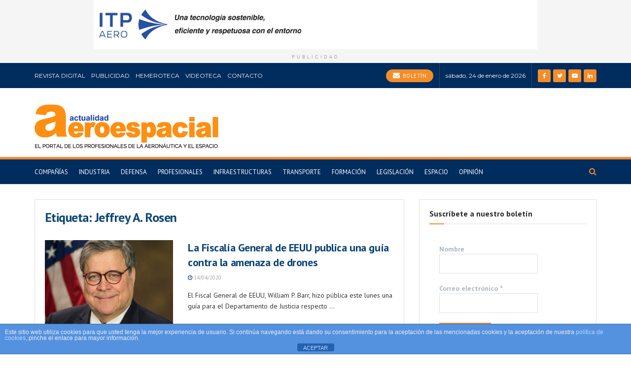

--- FILE ---
content_type: text/html; charset=utf-8
request_url: https://www.google.com/recaptcha/api2/anchor?ar=1&k=6LfKWvYlAAAAAPfdNJYEVC5668QgvYz9OF8qxbAH&co=aHR0cHM6Ly9hY3R1YWxpZGFkYWVyb2VzcGFjaWFsLmNvbTo0NDM.&hl=en&v=PoyoqOPhxBO7pBk68S4YbpHZ&size=invisible&anchor-ms=20000&execute-ms=30000&cb=90e5auz3jre6
body_size: 48619
content:
<!DOCTYPE HTML><html dir="ltr" lang="en"><head><meta http-equiv="Content-Type" content="text/html; charset=UTF-8">
<meta http-equiv="X-UA-Compatible" content="IE=edge">
<title>reCAPTCHA</title>
<style type="text/css">
/* cyrillic-ext */
@font-face {
  font-family: 'Roboto';
  font-style: normal;
  font-weight: 400;
  font-stretch: 100%;
  src: url(//fonts.gstatic.com/s/roboto/v48/KFO7CnqEu92Fr1ME7kSn66aGLdTylUAMa3GUBHMdazTgWw.woff2) format('woff2');
  unicode-range: U+0460-052F, U+1C80-1C8A, U+20B4, U+2DE0-2DFF, U+A640-A69F, U+FE2E-FE2F;
}
/* cyrillic */
@font-face {
  font-family: 'Roboto';
  font-style: normal;
  font-weight: 400;
  font-stretch: 100%;
  src: url(//fonts.gstatic.com/s/roboto/v48/KFO7CnqEu92Fr1ME7kSn66aGLdTylUAMa3iUBHMdazTgWw.woff2) format('woff2');
  unicode-range: U+0301, U+0400-045F, U+0490-0491, U+04B0-04B1, U+2116;
}
/* greek-ext */
@font-face {
  font-family: 'Roboto';
  font-style: normal;
  font-weight: 400;
  font-stretch: 100%;
  src: url(//fonts.gstatic.com/s/roboto/v48/KFO7CnqEu92Fr1ME7kSn66aGLdTylUAMa3CUBHMdazTgWw.woff2) format('woff2');
  unicode-range: U+1F00-1FFF;
}
/* greek */
@font-face {
  font-family: 'Roboto';
  font-style: normal;
  font-weight: 400;
  font-stretch: 100%;
  src: url(//fonts.gstatic.com/s/roboto/v48/KFO7CnqEu92Fr1ME7kSn66aGLdTylUAMa3-UBHMdazTgWw.woff2) format('woff2');
  unicode-range: U+0370-0377, U+037A-037F, U+0384-038A, U+038C, U+038E-03A1, U+03A3-03FF;
}
/* math */
@font-face {
  font-family: 'Roboto';
  font-style: normal;
  font-weight: 400;
  font-stretch: 100%;
  src: url(//fonts.gstatic.com/s/roboto/v48/KFO7CnqEu92Fr1ME7kSn66aGLdTylUAMawCUBHMdazTgWw.woff2) format('woff2');
  unicode-range: U+0302-0303, U+0305, U+0307-0308, U+0310, U+0312, U+0315, U+031A, U+0326-0327, U+032C, U+032F-0330, U+0332-0333, U+0338, U+033A, U+0346, U+034D, U+0391-03A1, U+03A3-03A9, U+03B1-03C9, U+03D1, U+03D5-03D6, U+03F0-03F1, U+03F4-03F5, U+2016-2017, U+2034-2038, U+203C, U+2040, U+2043, U+2047, U+2050, U+2057, U+205F, U+2070-2071, U+2074-208E, U+2090-209C, U+20D0-20DC, U+20E1, U+20E5-20EF, U+2100-2112, U+2114-2115, U+2117-2121, U+2123-214F, U+2190, U+2192, U+2194-21AE, U+21B0-21E5, U+21F1-21F2, U+21F4-2211, U+2213-2214, U+2216-22FF, U+2308-230B, U+2310, U+2319, U+231C-2321, U+2336-237A, U+237C, U+2395, U+239B-23B7, U+23D0, U+23DC-23E1, U+2474-2475, U+25AF, U+25B3, U+25B7, U+25BD, U+25C1, U+25CA, U+25CC, U+25FB, U+266D-266F, U+27C0-27FF, U+2900-2AFF, U+2B0E-2B11, U+2B30-2B4C, U+2BFE, U+3030, U+FF5B, U+FF5D, U+1D400-1D7FF, U+1EE00-1EEFF;
}
/* symbols */
@font-face {
  font-family: 'Roboto';
  font-style: normal;
  font-weight: 400;
  font-stretch: 100%;
  src: url(//fonts.gstatic.com/s/roboto/v48/KFO7CnqEu92Fr1ME7kSn66aGLdTylUAMaxKUBHMdazTgWw.woff2) format('woff2');
  unicode-range: U+0001-000C, U+000E-001F, U+007F-009F, U+20DD-20E0, U+20E2-20E4, U+2150-218F, U+2190, U+2192, U+2194-2199, U+21AF, U+21E6-21F0, U+21F3, U+2218-2219, U+2299, U+22C4-22C6, U+2300-243F, U+2440-244A, U+2460-24FF, U+25A0-27BF, U+2800-28FF, U+2921-2922, U+2981, U+29BF, U+29EB, U+2B00-2BFF, U+4DC0-4DFF, U+FFF9-FFFB, U+10140-1018E, U+10190-1019C, U+101A0, U+101D0-101FD, U+102E0-102FB, U+10E60-10E7E, U+1D2C0-1D2D3, U+1D2E0-1D37F, U+1F000-1F0FF, U+1F100-1F1AD, U+1F1E6-1F1FF, U+1F30D-1F30F, U+1F315, U+1F31C, U+1F31E, U+1F320-1F32C, U+1F336, U+1F378, U+1F37D, U+1F382, U+1F393-1F39F, U+1F3A7-1F3A8, U+1F3AC-1F3AF, U+1F3C2, U+1F3C4-1F3C6, U+1F3CA-1F3CE, U+1F3D4-1F3E0, U+1F3ED, U+1F3F1-1F3F3, U+1F3F5-1F3F7, U+1F408, U+1F415, U+1F41F, U+1F426, U+1F43F, U+1F441-1F442, U+1F444, U+1F446-1F449, U+1F44C-1F44E, U+1F453, U+1F46A, U+1F47D, U+1F4A3, U+1F4B0, U+1F4B3, U+1F4B9, U+1F4BB, U+1F4BF, U+1F4C8-1F4CB, U+1F4D6, U+1F4DA, U+1F4DF, U+1F4E3-1F4E6, U+1F4EA-1F4ED, U+1F4F7, U+1F4F9-1F4FB, U+1F4FD-1F4FE, U+1F503, U+1F507-1F50B, U+1F50D, U+1F512-1F513, U+1F53E-1F54A, U+1F54F-1F5FA, U+1F610, U+1F650-1F67F, U+1F687, U+1F68D, U+1F691, U+1F694, U+1F698, U+1F6AD, U+1F6B2, U+1F6B9-1F6BA, U+1F6BC, U+1F6C6-1F6CF, U+1F6D3-1F6D7, U+1F6E0-1F6EA, U+1F6F0-1F6F3, U+1F6F7-1F6FC, U+1F700-1F7FF, U+1F800-1F80B, U+1F810-1F847, U+1F850-1F859, U+1F860-1F887, U+1F890-1F8AD, U+1F8B0-1F8BB, U+1F8C0-1F8C1, U+1F900-1F90B, U+1F93B, U+1F946, U+1F984, U+1F996, U+1F9E9, U+1FA00-1FA6F, U+1FA70-1FA7C, U+1FA80-1FA89, U+1FA8F-1FAC6, U+1FACE-1FADC, U+1FADF-1FAE9, U+1FAF0-1FAF8, U+1FB00-1FBFF;
}
/* vietnamese */
@font-face {
  font-family: 'Roboto';
  font-style: normal;
  font-weight: 400;
  font-stretch: 100%;
  src: url(//fonts.gstatic.com/s/roboto/v48/KFO7CnqEu92Fr1ME7kSn66aGLdTylUAMa3OUBHMdazTgWw.woff2) format('woff2');
  unicode-range: U+0102-0103, U+0110-0111, U+0128-0129, U+0168-0169, U+01A0-01A1, U+01AF-01B0, U+0300-0301, U+0303-0304, U+0308-0309, U+0323, U+0329, U+1EA0-1EF9, U+20AB;
}
/* latin-ext */
@font-face {
  font-family: 'Roboto';
  font-style: normal;
  font-weight: 400;
  font-stretch: 100%;
  src: url(//fonts.gstatic.com/s/roboto/v48/KFO7CnqEu92Fr1ME7kSn66aGLdTylUAMa3KUBHMdazTgWw.woff2) format('woff2');
  unicode-range: U+0100-02BA, U+02BD-02C5, U+02C7-02CC, U+02CE-02D7, U+02DD-02FF, U+0304, U+0308, U+0329, U+1D00-1DBF, U+1E00-1E9F, U+1EF2-1EFF, U+2020, U+20A0-20AB, U+20AD-20C0, U+2113, U+2C60-2C7F, U+A720-A7FF;
}
/* latin */
@font-face {
  font-family: 'Roboto';
  font-style: normal;
  font-weight: 400;
  font-stretch: 100%;
  src: url(//fonts.gstatic.com/s/roboto/v48/KFO7CnqEu92Fr1ME7kSn66aGLdTylUAMa3yUBHMdazQ.woff2) format('woff2');
  unicode-range: U+0000-00FF, U+0131, U+0152-0153, U+02BB-02BC, U+02C6, U+02DA, U+02DC, U+0304, U+0308, U+0329, U+2000-206F, U+20AC, U+2122, U+2191, U+2193, U+2212, U+2215, U+FEFF, U+FFFD;
}
/* cyrillic-ext */
@font-face {
  font-family: 'Roboto';
  font-style: normal;
  font-weight: 500;
  font-stretch: 100%;
  src: url(//fonts.gstatic.com/s/roboto/v48/KFO7CnqEu92Fr1ME7kSn66aGLdTylUAMa3GUBHMdazTgWw.woff2) format('woff2');
  unicode-range: U+0460-052F, U+1C80-1C8A, U+20B4, U+2DE0-2DFF, U+A640-A69F, U+FE2E-FE2F;
}
/* cyrillic */
@font-face {
  font-family: 'Roboto';
  font-style: normal;
  font-weight: 500;
  font-stretch: 100%;
  src: url(//fonts.gstatic.com/s/roboto/v48/KFO7CnqEu92Fr1ME7kSn66aGLdTylUAMa3iUBHMdazTgWw.woff2) format('woff2');
  unicode-range: U+0301, U+0400-045F, U+0490-0491, U+04B0-04B1, U+2116;
}
/* greek-ext */
@font-face {
  font-family: 'Roboto';
  font-style: normal;
  font-weight: 500;
  font-stretch: 100%;
  src: url(//fonts.gstatic.com/s/roboto/v48/KFO7CnqEu92Fr1ME7kSn66aGLdTylUAMa3CUBHMdazTgWw.woff2) format('woff2');
  unicode-range: U+1F00-1FFF;
}
/* greek */
@font-face {
  font-family: 'Roboto';
  font-style: normal;
  font-weight: 500;
  font-stretch: 100%;
  src: url(//fonts.gstatic.com/s/roboto/v48/KFO7CnqEu92Fr1ME7kSn66aGLdTylUAMa3-UBHMdazTgWw.woff2) format('woff2');
  unicode-range: U+0370-0377, U+037A-037F, U+0384-038A, U+038C, U+038E-03A1, U+03A3-03FF;
}
/* math */
@font-face {
  font-family: 'Roboto';
  font-style: normal;
  font-weight: 500;
  font-stretch: 100%;
  src: url(//fonts.gstatic.com/s/roboto/v48/KFO7CnqEu92Fr1ME7kSn66aGLdTylUAMawCUBHMdazTgWw.woff2) format('woff2');
  unicode-range: U+0302-0303, U+0305, U+0307-0308, U+0310, U+0312, U+0315, U+031A, U+0326-0327, U+032C, U+032F-0330, U+0332-0333, U+0338, U+033A, U+0346, U+034D, U+0391-03A1, U+03A3-03A9, U+03B1-03C9, U+03D1, U+03D5-03D6, U+03F0-03F1, U+03F4-03F5, U+2016-2017, U+2034-2038, U+203C, U+2040, U+2043, U+2047, U+2050, U+2057, U+205F, U+2070-2071, U+2074-208E, U+2090-209C, U+20D0-20DC, U+20E1, U+20E5-20EF, U+2100-2112, U+2114-2115, U+2117-2121, U+2123-214F, U+2190, U+2192, U+2194-21AE, U+21B0-21E5, U+21F1-21F2, U+21F4-2211, U+2213-2214, U+2216-22FF, U+2308-230B, U+2310, U+2319, U+231C-2321, U+2336-237A, U+237C, U+2395, U+239B-23B7, U+23D0, U+23DC-23E1, U+2474-2475, U+25AF, U+25B3, U+25B7, U+25BD, U+25C1, U+25CA, U+25CC, U+25FB, U+266D-266F, U+27C0-27FF, U+2900-2AFF, U+2B0E-2B11, U+2B30-2B4C, U+2BFE, U+3030, U+FF5B, U+FF5D, U+1D400-1D7FF, U+1EE00-1EEFF;
}
/* symbols */
@font-face {
  font-family: 'Roboto';
  font-style: normal;
  font-weight: 500;
  font-stretch: 100%;
  src: url(//fonts.gstatic.com/s/roboto/v48/KFO7CnqEu92Fr1ME7kSn66aGLdTylUAMaxKUBHMdazTgWw.woff2) format('woff2');
  unicode-range: U+0001-000C, U+000E-001F, U+007F-009F, U+20DD-20E0, U+20E2-20E4, U+2150-218F, U+2190, U+2192, U+2194-2199, U+21AF, U+21E6-21F0, U+21F3, U+2218-2219, U+2299, U+22C4-22C6, U+2300-243F, U+2440-244A, U+2460-24FF, U+25A0-27BF, U+2800-28FF, U+2921-2922, U+2981, U+29BF, U+29EB, U+2B00-2BFF, U+4DC0-4DFF, U+FFF9-FFFB, U+10140-1018E, U+10190-1019C, U+101A0, U+101D0-101FD, U+102E0-102FB, U+10E60-10E7E, U+1D2C0-1D2D3, U+1D2E0-1D37F, U+1F000-1F0FF, U+1F100-1F1AD, U+1F1E6-1F1FF, U+1F30D-1F30F, U+1F315, U+1F31C, U+1F31E, U+1F320-1F32C, U+1F336, U+1F378, U+1F37D, U+1F382, U+1F393-1F39F, U+1F3A7-1F3A8, U+1F3AC-1F3AF, U+1F3C2, U+1F3C4-1F3C6, U+1F3CA-1F3CE, U+1F3D4-1F3E0, U+1F3ED, U+1F3F1-1F3F3, U+1F3F5-1F3F7, U+1F408, U+1F415, U+1F41F, U+1F426, U+1F43F, U+1F441-1F442, U+1F444, U+1F446-1F449, U+1F44C-1F44E, U+1F453, U+1F46A, U+1F47D, U+1F4A3, U+1F4B0, U+1F4B3, U+1F4B9, U+1F4BB, U+1F4BF, U+1F4C8-1F4CB, U+1F4D6, U+1F4DA, U+1F4DF, U+1F4E3-1F4E6, U+1F4EA-1F4ED, U+1F4F7, U+1F4F9-1F4FB, U+1F4FD-1F4FE, U+1F503, U+1F507-1F50B, U+1F50D, U+1F512-1F513, U+1F53E-1F54A, U+1F54F-1F5FA, U+1F610, U+1F650-1F67F, U+1F687, U+1F68D, U+1F691, U+1F694, U+1F698, U+1F6AD, U+1F6B2, U+1F6B9-1F6BA, U+1F6BC, U+1F6C6-1F6CF, U+1F6D3-1F6D7, U+1F6E0-1F6EA, U+1F6F0-1F6F3, U+1F6F7-1F6FC, U+1F700-1F7FF, U+1F800-1F80B, U+1F810-1F847, U+1F850-1F859, U+1F860-1F887, U+1F890-1F8AD, U+1F8B0-1F8BB, U+1F8C0-1F8C1, U+1F900-1F90B, U+1F93B, U+1F946, U+1F984, U+1F996, U+1F9E9, U+1FA00-1FA6F, U+1FA70-1FA7C, U+1FA80-1FA89, U+1FA8F-1FAC6, U+1FACE-1FADC, U+1FADF-1FAE9, U+1FAF0-1FAF8, U+1FB00-1FBFF;
}
/* vietnamese */
@font-face {
  font-family: 'Roboto';
  font-style: normal;
  font-weight: 500;
  font-stretch: 100%;
  src: url(//fonts.gstatic.com/s/roboto/v48/KFO7CnqEu92Fr1ME7kSn66aGLdTylUAMa3OUBHMdazTgWw.woff2) format('woff2');
  unicode-range: U+0102-0103, U+0110-0111, U+0128-0129, U+0168-0169, U+01A0-01A1, U+01AF-01B0, U+0300-0301, U+0303-0304, U+0308-0309, U+0323, U+0329, U+1EA0-1EF9, U+20AB;
}
/* latin-ext */
@font-face {
  font-family: 'Roboto';
  font-style: normal;
  font-weight: 500;
  font-stretch: 100%;
  src: url(//fonts.gstatic.com/s/roboto/v48/KFO7CnqEu92Fr1ME7kSn66aGLdTylUAMa3KUBHMdazTgWw.woff2) format('woff2');
  unicode-range: U+0100-02BA, U+02BD-02C5, U+02C7-02CC, U+02CE-02D7, U+02DD-02FF, U+0304, U+0308, U+0329, U+1D00-1DBF, U+1E00-1E9F, U+1EF2-1EFF, U+2020, U+20A0-20AB, U+20AD-20C0, U+2113, U+2C60-2C7F, U+A720-A7FF;
}
/* latin */
@font-face {
  font-family: 'Roboto';
  font-style: normal;
  font-weight: 500;
  font-stretch: 100%;
  src: url(//fonts.gstatic.com/s/roboto/v48/KFO7CnqEu92Fr1ME7kSn66aGLdTylUAMa3yUBHMdazQ.woff2) format('woff2');
  unicode-range: U+0000-00FF, U+0131, U+0152-0153, U+02BB-02BC, U+02C6, U+02DA, U+02DC, U+0304, U+0308, U+0329, U+2000-206F, U+20AC, U+2122, U+2191, U+2193, U+2212, U+2215, U+FEFF, U+FFFD;
}
/* cyrillic-ext */
@font-face {
  font-family: 'Roboto';
  font-style: normal;
  font-weight: 900;
  font-stretch: 100%;
  src: url(//fonts.gstatic.com/s/roboto/v48/KFO7CnqEu92Fr1ME7kSn66aGLdTylUAMa3GUBHMdazTgWw.woff2) format('woff2');
  unicode-range: U+0460-052F, U+1C80-1C8A, U+20B4, U+2DE0-2DFF, U+A640-A69F, U+FE2E-FE2F;
}
/* cyrillic */
@font-face {
  font-family: 'Roboto';
  font-style: normal;
  font-weight: 900;
  font-stretch: 100%;
  src: url(//fonts.gstatic.com/s/roboto/v48/KFO7CnqEu92Fr1ME7kSn66aGLdTylUAMa3iUBHMdazTgWw.woff2) format('woff2');
  unicode-range: U+0301, U+0400-045F, U+0490-0491, U+04B0-04B1, U+2116;
}
/* greek-ext */
@font-face {
  font-family: 'Roboto';
  font-style: normal;
  font-weight: 900;
  font-stretch: 100%;
  src: url(//fonts.gstatic.com/s/roboto/v48/KFO7CnqEu92Fr1ME7kSn66aGLdTylUAMa3CUBHMdazTgWw.woff2) format('woff2');
  unicode-range: U+1F00-1FFF;
}
/* greek */
@font-face {
  font-family: 'Roboto';
  font-style: normal;
  font-weight: 900;
  font-stretch: 100%;
  src: url(//fonts.gstatic.com/s/roboto/v48/KFO7CnqEu92Fr1ME7kSn66aGLdTylUAMa3-UBHMdazTgWw.woff2) format('woff2');
  unicode-range: U+0370-0377, U+037A-037F, U+0384-038A, U+038C, U+038E-03A1, U+03A3-03FF;
}
/* math */
@font-face {
  font-family: 'Roboto';
  font-style: normal;
  font-weight: 900;
  font-stretch: 100%;
  src: url(//fonts.gstatic.com/s/roboto/v48/KFO7CnqEu92Fr1ME7kSn66aGLdTylUAMawCUBHMdazTgWw.woff2) format('woff2');
  unicode-range: U+0302-0303, U+0305, U+0307-0308, U+0310, U+0312, U+0315, U+031A, U+0326-0327, U+032C, U+032F-0330, U+0332-0333, U+0338, U+033A, U+0346, U+034D, U+0391-03A1, U+03A3-03A9, U+03B1-03C9, U+03D1, U+03D5-03D6, U+03F0-03F1, U+03F4-03F5, U+2016-2017, U+2034-2038, U+203C, U+2040, U+2043, U+2047, U+2050, U+2057, U+205F, U+2070-2071, U+2074-208E, U+2090-209C, U+20D0-20DC, U+20E1, U+20E5-20EF, U+2100-2112, U+2114-2115, U+2117-2121, U+2123-214F, U+2190, U+2192, U+2194-21AE, U+21B0-21E5, U+21F1-21F2, U+21F4-2211, U+2213-2214, U+2216-22FF, U+2308-230B, U+2310, U+2319, U+231C-2321, U+2336-237A, U+237C, U+2395, U+239B-23B7, U+23D0, U+23DC-23E1, U+2474-2475, U+25AF, U+25B3, U+25B7, U+25BD, U+25C1, U+25CA, U+25CC, U+25FB, U+266D-266F, U+27C0-27FF, U+2900-2AFF, U+2B0E-2B11, U+2B30-2B4C, U+2BFE, U+3030, U+FF5B, U+FF5D, U+1D400-1D7FF, U+1EE00-1EEFF;
}
/* symbols */
@font-face {
  font-family: 'Roboto';
  font-style: normal;
  font-weight: 900;
  font-stretch: 100%;
  src: url(//fonts.gstatic.com/s/roboto/v48/KFO7CnqEu92Fr1ME7kSn66aGLdTylUAMaxKUBHMdazTgWw.woff2) format('woff2');
  unicode-range: U+0001-000C, U+000E-001F, U+007F-009F, U+20DD-20E0, U+20E2-20E4, U+2150-218F, U+2190, U+2192, U+2194-2199, U+21AF, U+21E6-21F0, U+21F3, U+2218-2219, U+2299, U+22C4-22C6, U+2300-243F, U+2440-244A, U+2460-24FF, U+25A0-27BF, U+2800-28FF, U+2921-2922, U+2981, U+29BF, U+29EB, U+2B00-2BFF, U+4DC0-4DFF, U+FFF9-FFFB, U+10140-1018E, U+10190-1019C, U+101A0, U+101D0-101FD, U+102E0-102FB, U+10E60-10E7E, U+1D2C0-1D2D3, U+1D2E0-1D37F, U+1F000-1F0FF, U+1F100-1F1AD, U+1F1E6-1F1FF, U+1F30D-1F30F, U+1F315, U+1F31C, U+1F31E, U+1F320-1F32C, U+1F336, U+1F378, U+1F37D, U+1F382, U+1F393-1F39F, U+1F3A7-1F3A8, U+1F3AC-1F3AF, U+1F3C2, U+1F3C4-1F3C6, U+1F3CA-1F3CE, U+1F3D4-1F3E0, U+1F3ED, U+1F3F1-1F3F3, U+1F3F5-1F3F7, U+1F408, U+1F415, U+1F41F, U+1F426, U+1F43F, U+1F441-1F442, U+1F444, U+1F446-1F449, U+1F44C-1F44E, U+1F453, U+1F46A, U+1F47D, U+1F4A3, U+1F4B0, U+1F4B3, U+1F4B9, U+1F4BB, U+1F4BF, U+1F4C8-1F4CB, U+1F4D6, U+1F4DA, U+1F4DF, U+1F4E3-1F4E6, U+1F4EA-1F4ED, U+1F4F7, U+1F4F9-1F4FB, U+1F4FD-1F4FE, U+1F503, U+1F507-1F50B, U+1F50D, U+1F512-1F513, U+1F53E-1F54A, U+1F54F-1F5FA, U+1F610, U+1F650-1F67F, U+1F687, U+1F68D, U+1F691, U+1F694, U+1F698, U+1F6AD, U+1F6B2, U+1F6B9-1F6BA, U+1F6BC, U+1F6C6-1F6CF, U+1F6D3-1F6D7, U+1F6E0-1F6EA, U+1F6F0-1F6F3, U+1F6F7-1F6FC, U+1F700-1F7FF, U+1F800-1F80B, U+1F810-1F847, U+1F850-1F859, U+1F860-1F887, U+1F890-1F8AD, U+1F8B0-1F8BB, U+1F8C0-1F8C1, U+1F900-1F90B, U+1F93B, U+1F946, U+1F984, U+1F996, U+1F9E9, U+1FA00-1FA6F, U+1FA70-1FA7C, U+1FA80-1FA89, U+1FA8F-1FAC6, U+1FACE-1FADC, U+1FADF-1FAE9, U+1FAF0-1FAF8, U+1FB00-1FBFF;
}
/* vietnamese */
@font-face {
  font-family: 'Roboto';
  font-style: normal;
  font-weight: 900;
  font-stretch: 100%;
  src: url(//fonts.gstatic.com/s/roboto/v48/KFO7CnqEu92Fr1ME7kSn66aGLdTylUAMa3OUBHMdazTgWw.woff2) format('woff2');
  unicode-range: U+0102-0103, U+0110-0111, U+0128-0129, U+0168-0169, U+01A0-01A1, U+01AF-01B0, U+0300-0301, U+0303-0304, U+0308-0309, U+0323, U+0329, U+1EA0-1EF9, U+20AB;
}
/* latin-ext */
@font-face {
  font-family: 'Roboto';
  font-style: normal;
  font-weight: 900;
  font-stretch: 100%;
  src: url(//fonts.gstatic.com/s/roboto/v48/KFO7CnqEu92Fr1ME7kSn66aGLdTylUAMa3KUBHMdazTgWw.woff2) format('woff2');
  unicode-range: U+0100-02BA, U+02BD-02C5, U+02C7-02CC, U+02CE-02D7, U+02DD-02FF, U+0304, U+0308, U+0329, U+1D00-1DBF, U+1E00-1E9F, U+1EF2-1EFF, U+2020, U+20A0-20AB, U+20AD-20C0, U+2113, U+2C60-2C7F, U+A720-A7FF;
}
/* latin */
@font-face {
  font-family: 'Roboto';
  font-style: normal;
  font-weight: 900;
  font-stretch: 100%;
  src: url(//fonts.gstatic.com/s/roboto/v48/KFO7CnqEu92Fr1ME7kSn66aGLdTylUAMa3yUBHMdazQ.woff2) format('woff2');
  unicode-range: U+0000-00FF, U+0131, U+0152-0153, U+02BB-02BC, U+02C6, U+02DA, U+02DC, U+0304, U+0308, U+0329, U+2000-206F, U+20AC, U+2122, U+2191, U+2193, U+2212, U+2215, U+FEFF, U+FFFD;
}

</style>
<link rel="stylesheet" type="text/css" href="https://www.gstatic.com/recaptcha/releases/PoyoqOPhxBO7pBk68S4YbpHZ/styles__ltr.css">
<script nonce="HbB3-Vb8XAqQJMJqrb4YcA" type="text/javascript">window['__recaptcha_api'] = 'https://www.google.com/recaptcha/api2/';</script>
<script type="text/javascript" src="https://www.gstatic.com/recaptcha/releases/PoyoqOPhxBO7pBk68S4YbpHZ/recaptcha__en.js" nonce="HbB3-Vb8XAqQJMJqrb4YcA">
      
    </script></head>
<body><div id="rc-anchor-alert" class="rc-anchor-alert"></div>
<input type="hidden" id="recaptcha-token" value="[base64]">
<script type="text/javascript" nonce="HbB3-Vb8XAqQJMJqrb4YcA">
      recaptcha.anchor.Main.init("[\x22ainput\x22,[\x22bgdata\x22,\x22\x22,\[base64]/[base64]/[base64]/bmV3IHJbeF0oY1swXSk6RT09Mj9uZXcgclt4XShjWzBdLGNbMV0pOkU9PTM/bmV3IHJbeF0oY1swXSxjWzFdLGNbMl0pOkU9PTQ/[base64]/[base64]/[base64]/[base64]/[base64]/[base64]/[base64]/[base64]\x22,\[base64]\\u003d\\u003d\x22,\x22LjrDnsOiw7QHwoTDhkYCNW45FcOKwpYtfcKyw78iVkPCtMKhVFbDhcOLw7JJw5vDosKRw6pcVjg2w6fCmTVBw4VRSTk3w7HDksKTw4/DjsKtwrg9wqHCoDYRwoTCu8KKGsOjw5J+Z8O9KgHCq0DCrcKsw67Cmnhda8OQw7MWHFQGYm3ClMO+U2PDl8K9wplaw4s/bHnDtQgHwrHDk8KEw7bCv8KEw6dbVEYGMk0DaQbCtsOJc1xww6PCnh3CiWoqwpMewpk6wpfDsMOUwqQ3w7vCksKXwrDDrirDoyPDpAhPwrduMH3CpsOAw7vClsKBw4jCo8O/bcKtU8Oew5XCsWXChMKPwpNxwqTCmHdcw7fDpMKyLTgewqzCnRbDqw/CpsOtwr/Cr1AVwr9ewoLCu8OJK8KrQ8OLdEJvOyw5SMKEwpwnw54ban8kUMOEE38QLS/DmSdzW8O4NB4fFsK2IVfCtW7CilkRw5Zvw5nCt8O9w7l5woXDszMZAgNpwpzCqcOuw6LChWnDly/DncOuwrdLw5fCoBxFwpzCsh/[base64]/wqXDkMO4wpnDkcO1bn0bwpzDn8KJwo0rRHfDmMO2bmrDrcOGRXPDmcOCw5QoWMOdYcKvwoc/SUzDosKtw6PDsC3CicKSw6zCtG7DusK2wqMxXWVvHF4UwrXDq8OnXzLDpAE5bsOyw79Xw4cOw7dXF3fCl8OsDUDCvMK/I8Ozw6bDvw18w6/Chnl7wrZRwoHDnwfDpsOcwpVUL8KIwp/DvcOuw6bCqMKxwqZPIxXDhRhIe8O4wrbCp8Kow5TDiMKaw7jCgsKbM8OKfEvCrMO0wpwnFVZSHMORMHnCosKAwoLCuMOOb8KzwpDDnnHDgMKzwq3DgEdHw77CmMKrAcOAKMOGVUBuGMKLfSN/GzbCoWV5w4RELyVuFcOYw6XDu23Dq1LDlsO9CMOodsOywrfCg8KjwqnCgBUew6xaw4oBUncdwoLDucK7CXItWsOxwq5HUcKlwo3CsSDDpMK4C8KDVcKsTsKbc8Kxw4JHwrZTw5Efw4Yuwq8bTy/DnQfCtFpbw6Aow6oYLAXCvsK1wpLChMO8C2TDhz/[base64]/DhnLCm8Okw5HCtcKtw7sHwqXCgMO7w7zCiClQLcKewrLDu8KKw6cpIsOkw4XCs8ODwqYbIsObASzDtFkXwpnCucOiPF7Dvw1ww5pdQjt6dW7CosOLQTA+w7FEwrYKTQZ0SkUuw7bCs8KxwpFWw5IRM103ScKUFD5KH8KGwrHCqsKPZ8OYccOuw6TDocKSIcOcD8K/[base64]/CgSfDrcO9I3ZmwpbDgTbCg8OgwpTDk8ODYSTDosKFwoXCj0bCkHcEw4HDn8KKw7oaw48twqnDvsKVwo7DhW/DrMKNwqvDulpAwpt5w5Qqw5/CqMKpesK9wooCLsOwcMK3FjvDhsKTwo0dw7XDliXCqBFhfQrCkEY7w5jDik4LVxrDggvCl8OLG8KJwrsTPwTCncO2aWABw6LDvMO8woHDosOnTcOQwowfPUXCj8KOdkciwqnCjETCt8Onw4HDjmLDjV/CrMKhV302O8KKw5whCFDDg8KrwowgPFTCqMKzdMKgJwcUPsK6dyAbCsKiL8KkKVYAS8Kzw6PDuMKDG8O7cEoPw6jDhDULw5/[base64]/Doh9UUMKSw6x6SDrDosO9XGpiw4tTZMOkMMOGRAMqw4k/BMOhw6TCs8K0TDvCjMOqIXQQw68kcTJ2ZMKMwpTCvnJ7OsO6w6bCksKwwoHDgCfCoMOJw7vDssOzU8Oiwr/DsMOvCcKswp7Dh8OGw7QZbMOEwrQ6w6TCgB5Xwpg6w6kqw5IxfgPCmy11w5o0VsOtQ8OtV8KJw6BMA8KidcKPw7zCocOsacKnw63Cjj45VCfCgErDqTPCpsKgwrVxwpIpwpkMM8K5woBdw7B1P3TCqcOvwrvCiMOAwpfDucOUwoPDv0bCucKpw5Vuw6Qcw6DDtmfCiQ/Cog0iTMOyw6VHw6DDsBbDi1HCsxYDEG/Cjm/[base64]/DiQpgw5Zxwo3CtUrDiX5iOcKDT1vCg8K2w6kUQSPDsiHCvm0WwpHCocOJbsOjwpwkw5TCusKxCFQSMsOlw5PCnsKARMO+bxTDt0UeVMKHw5/[base64]/[base64]/Dl8KEw6TDky16wqLCusO4wrkAw67CicOUw5jChcK/H8KcR2BLYcOHwqJXZXHCscOjwojDrB3DpcOUw5bCj8KJT2tVRRHDoRTCpsKHOwjDlCTDrVPDq8KSw7JcwrovwrrCisK0w4XCmMO4Wz/[base64]/[base64]/CvMKhCGVjwoZBwprCkWLDuQMDw5V3IgsJW8Kcc8Ozw5rCvcO0X2bDkMKrIsOSwpQSUMK4w7spw4nDkBgGdsKsdhJYf8OywpZVwonCgCnCs0gGAUHDu8K/wrYvwoXChHrCi8KHwrtUwr8IIzPDsR9PwojDqsKlSMKww75Bw7lMZsOfWnQmw6jCowPDscO7w4UwcmwBYUnCnFzCsmgzwpTDmyXCp8OhbXPCu8KYdU7Cr8KcUkMSwrvCpcOwwr3CuMKnBW0NF8Kfwp0JaVxgwqh+PMORTsOjw7pOacOwcx88AMOxKcKVw5/Cp8OOw4MrNMKbJhfDk8O0JQLCicKPwqrCqmvCgMOHKBJ3CMO0w5DDhV48w6vCosOIesONw7x6S8OyYTbDvsKJwoXCgnzCgAUxwoA7V1FTwpfCqyRMw7xgw6XCicKKw6/DicOcHxY3wpdJwpxlHcKHRHXCnAXCqgNAw5fClsOeGMKATl9nwo9Rwo/CjBEVaCxGDXtVwrzCr8KNKcKQwozDi8KfIiMJI3VlLWLCvyPDk8OYUVnCpsOhG8KodMK6w5w6w7FJwq7CoGM+JMKDwoR0TcKBw4/DgMO3T8OJAjTCtsK9dDvCvsO9R8OPw4TDixvCoMO1woXClULCgSLDuF3Dizx0w6kWw51nasO3wocieD9+wrnDuzfDrcOIbcK/H3PDksKqw7fCuHwEwqcwYMKpw7A5w79tI8KoHsOWwrtfZE8hOcO5w7tjU8K4wp7Co8KBBMKXQcKVw4DCm242OVUjw61KeEXDsg3Dukt0wpzDrEJUXcO8w57DicO/wr14w5/CpUhdHMKvX8K2wopxw5jDrcOwwovCu8Kew4DCu8KibW/[base64]/ClHfDsXc8dcOnbcO/P8O5EcOGCcKDwoIZwrBVw5HDvsKzYjpicsKiwpDClCvDvkVTEsKdMT0LJ3fDoVxDQh/DlT/DksOvw5nCkmxxwovCpkgsblV0esOdwp8qw6Vbw6Z0CULCgnV4wptgZ2PCqEvDqhPDjsK8w4PDgjczXMO4wqXCl8ORPUVMSER3w5Zhf8OTw5vCiWRFwos/a0gVw7Fww5PDngwkYW92w5xrWsOJKcKswq/[base64]/[base64]/[base64]/[base64]/CqBdhHcKHNcK8XMKSw4hCw68Aw4dkQkrCpcONUE7CjcK1KA5zw67Dtx86UgHCgMOww4QNwrcpEAFHdMOIwoXDmW7DgcOcRMKmdMK/D8OZTHHCksOuw5rDkQI8w7bDh8KhwrbDvC53w63CkMKtwphvw4hpw43Dmkc8B0fCjMOvAsONw4Rlw7PDuDPCrUoAw5BKw6XCtRXDjgRvEsOAM3DDk8OUJy3DvQsGAMOYwqPDpcKDAMKuZWw9wr0IDsO5w7PCocK2wqXCocOrR0MfwprDnHRVF8Kdw53CqDo/DjbDsMKQwoVKw4bDhlRhMMK3wrzCvDzDpFRGwonDnMOkw5jCmsOow6tDRMO3Z1UiXcOca1lHLBt2w4XDtj1Owq9Kwo5Gw43DhSZswprCpQNswpRqwqJeWSLDr8KWwotvw7dyAgZmw4w6w7bCpMKTPh9CU0DCknvDksKcw6XDkStVwpkpw6fDmmrCg8OPw4/DhCNAw7dtw7E8c8K/w7fDoRvDsCEJZXxowpLCoSLDhwrClxZVwqTCli/DrWA8w64tw4fDqQLCssKKScKIw5HDvcObw6lWPm5xw5VHBMKzw7DChkjCusKWw485wqHDhMKaw4fCpmNmwoTDkj5hFcOVcyhNwrjDr8ONw4bDj2cZfsK/LsOXw5sGDcO+PmgbwqYsesKfw4F/w4ASw4vCqB0dw6/DvMO7w6DCk8K1c1gtB8OwWDrDg3bDliltwrnCocKDwrfDvxrCjsK8ehjDpsKEw7jClsKwdFbCr1/DgXwXwo/DlsKkBsKncsKLw6d5wq/DmsOxwosOw6bCi8Kjw6rChTDDmWhXUMOTwoIKKFzCpcK9w67CgcOOwoLChm/Cr8Ozw4TClgvDvcKqw43Do8K5w6FeOgFvBcONwqYBwrh0LsOkKw42V8KFLkTDssOrJ8Kgw7LCvBjDvxNVSHhlwojDkTUaVHnCqMK6Gn7Di8KHw70pOX/ChjHDlsOmw7ozw47DhcO0aSPDhcO+w6dXa8KTwpzDssO9Gj4gSlbDuG8owrBXOsKyNsOTw70owoQswr/Cv8KPUsOuw51IwpXDjsO9wqYzwpjCnW3DgsKSKV9Ww7LDtl1ndcOga8OEw5/CiMOtwqXDu2XCnsKlXjAkw7TDlm/CiFvCqF7Du8KpwrgRwqrCkMK0wqVbdWtWGMOcExQFwofDsgdaax1fVcOrWcKuwo7DvTNuwqLDlBM1wrvDhcKQwp1xw7fCnlLCqUjDqsKBUcKCCsOrw5Quw6FQwoHCgsKkfU5cKiTCtcKNwoNvw63CoV9uw5lWbcOFwpzDisOVLcKrwrPCkMKpw7c/wotEJn5Jwrc3G1PCsWrDlcORLHPCtxXCsEJBeMO4wqLDuz0awofCtsOjOGtcwqTDncOiSsKjFQPDrTDCgxYjwqldWzLCj8K0w4Q4VGvDhhvDk8OFM3nDjcKwPhh+U8KMMRxWwo7DlMOcH2IGw4VCXSQVw4UULiTDp8KmwqYiNcOfw5jCpcOWLFnCicOuw4PDsA/DlMOXw7Ahw488CFzCtMK3DcOoXhzCr8K0DUDCr8O/wpZdVgQ6w4Q7EQ1dLcOkwodRwrrCt8Omw5FrXTHCoycawoRww5hVw5YLw6FKw6vCvsOVwoMpX8KQSDjDgsKZw71ewrnCmy/Cn8Oyw4Z5DlJUw57DgMOkw7ZjMR1Lw53CpH/CmcOTesKbw6fCo3howoh8w50rwqXCtMOhwqV+cHjDphnDgiDCs8KGesKMwqUjwr7Dh8OJB1jCimPCuDDCiFTCp8K5RcOpfMOiV1XCvsO+w7vCpcOqe8K2w5nDp8O7XcK9WMK/D8Ogw65xacOwFMOdw67CscOKw6cowrttw7w9w7dAwq/Cl8KXw5XDlsKnTHhzGA9oM2lSwqpbw5PDnsOtwqjCpk3ClMKuThkKw41DDkJ4w6dMfhXDoDfCiXwBwopwwqgowpF1wpgqwobDqVRzbcKuwrPCrHpNw7bCvm/[base64]/[base64]/CpA/ClSPDtUlPb8K1wojDrDkTJGJOcTtDQE1Gw5NzRirDtVTCscKNwqjCnEYWZ3TDmzUaLk3CucOtw4UNasKtCkkQwqwTLyxbw4bDmMOpw7rCpw0mwqlYfB0zwqp4w4/Chh9MwqNrJMKvwqHChMOIw7wTw6hMI8OZwpLCpMK4M8OYw53Dn3vDm1PDnMKbwpDCmiRtHFNnwonDsHjCssORIXzCpnlTwqXDjB7DvnIdw4J1wrbDpMOSwqBvwoLCggfDncOrwoMxSgJqwplzM8Kvw7PDmkfDvk/DihbCisK+wqRIwonCjsOkwoHCmQYwOcOfwoDClcO0w4gbMV/DtcOvwrhJBsKJw4/CvcOJw4DDhcKTw7bDhDLDhcK6wqx4wq5LwoweScO1dMKSwqlqMsKXw67Co8Otw6hRZwMyK1vDqBbDp0vDphTClgouEMOXMcKIYMKHayUIw7dNeGDCh3TDjMO7CsKFw47Cq05wwrFjIsO9IcOFwoFdDsOePMKLHm9Pw4oIb3gYU8ORwofDkjLCsi97w5/[base64]/C8KpR8K6SMO2wr0Kd8OmImclJcKLw6jCvcKhwqjCoMKcw4XCocOeAV9tLFfCksOHPWxFXhsmHxkGw4nCsMKlNQrDscOrMW7CvHdFwpQ4w5PCisK/wqkcBsK8wqQTTEfCssOpw5N3GzfDuX5Lw5jCm8OZw4PCmRvCinDDncK2w4oqw7I2SiAfw5LCugfCksK/woNmw6nCocKrTcOowrsRwod1woPCrFPDm8OLa1jDnMORwpfDn8KWXsKtwrtnwrUZT1EEKlFbAmHDh1h8wo8tw6DDjsO7w4rDk8OccMO2wrBQN8K7VMKOwp/[base64]/CjMKndjfCg8OAwobDnVXCu8OkeMKyecKybMKAw5HDncK5L8OOwqwiw5ZGNMOGw5xvwo8PWQ9gwpd/[base64]/DlR/DqlLDrsKeD0XDlsKYw5thXcKcCykAPw/Dtgs3wqwBFRfDmGfDh8Opw6IJwrlBw704J8Oewro5LcKpwrZ/TTgDw4rDvcOnIcOUMTk5wpZ/R8KUwqlZPhg/w7zDh8O8woUqT2XCtMOUGsOfwrvCnMKOw77CjA7CqcK4Ax3DtVbCnmHDgj0pM8Kvwp3ChyPCvnopQgzDtAI4w4nDvsOjDFkmw5R6wpE4wprDgMOUw7klwoUiwqvDu8KqI8O2R8K0PsKwwonCmsKpwqJiZsOxWjxgw4bCtMOdVltiJV9rfhdyw7vCjEoxFB0IZD/DmTzDvCvCqXs/[base64]/DhVnDuRPDosKCByJnwpExOnFKbMOGwrQMOwbCg8OAwqZiw43CncKCNRYPwpw8wp7DtcK8QRBWWMKjJ0NOwrsIw7TDgX8jWsKkw6YOZ0FUGXtgCkYew4kBZ8ODE8OFWjPCtsOXcX7Dp2/CocKXdcKJdHs1fcK/w7ZoMMKWKy3DhsKGD8OYwoANwrs7AFHDiMOwdMKnQWLCscKCw68Iw45Xw77Dl8K8wq5haXBrYMOyw41EaMOTwp1Kwo9NwocXOsKfXnXClcOZIMKdecONOx/ClMOewprCiMOmS1daw7nDkyApXD3Crn/DmQAQw4DDhi/CsygvTH/[base64]/wqnCr3dCwpp+TFXDvw/DvhsNw54sAATDjQlJwrUSw4oPJcKaeyZmw54tecOGE28Pw41AwrHCvXcSw49yw71fw4bDjStjDR5xCsKrVcK+PsKyc1gSU8O/wrTCmsO9w4RjGsK7OMKgw7LDmcOCEcO3wojDukR9A8K4V081XcKLw5R1eSzCosKPwrt0aU9PwqNgZMOCwoRkTcOtwqrDmEJxOgZIwpEkwpsaSmEhV8KDdcKcO03DjcOswoTChX55OMKZbmAcwrvDlMKRCcO8SMKEw51gwo/[base64]/w7jCmhHDosO4DcOvwoIKNGoSw6EdwokIT8KGw7ozHSE6w6TCrVceZcKbSkXCqTR7w7QYaSrDucO9esOkw5/Ch0M/w5XCj8KSTwHDk24Nw6cUL8ODBsOaYVZYKMKtw43DmMO3DgIhQxgkwpXCkCzCthPDtcOXNi0rJMORQsOYwoMYNcOiw6XDpRnDtFTDlQPCi3MHwqthbF9rw73CqsK1Tx/DjMOpw7TClXF9wpsMw5jDhUvCicKfFsKTwo7ChsKZwo7DlX/[base64]/[base64]/DssK0GsOXLsOhwofCqAJxCMK1wpFgPl3Csx/[base64]/CglHDj8ONGQLCihTDjsOZwrx9YERINhvCocOZXcK/RcKSWsOaw5Y3wrnDscOIAsOKwpkCMMOhGXzDpjJHwq7CkcO8w4dJw7bCm8K/w70jaMKOa8KyMsK+ecOACTPDgC5sw5Jgw7XDoQ5+wp/Cs8KKwrzDmBYKA8O0w7hFSn0qwopjw4USeMK3ccKpw7/DiCsPEcK2J2jCpwo1w5IrWjPCkMO1w4UYwqnCosK3DmUNwoxYRkZswotgY8OlwoFVKcKJwovCgWtQwrfDlsKrw7kTcStJGcODChdlwrczL8K0w5bDoMK4w7AUw7fDtylow4hYwrVpMA9ZEcKvO3vDu3HClMONw4JSw4dLwoICTHAgQcKZJwLCqsKvbsO3JGB/aB3Dq1YCwpXDtFtiJsKKw6dlwqdtw4wzwpIYekh4IMONQsO9wpdcwrkgw5bCr8KWTcKxw41/Ai4icMOFwr0kACASSjhkwrfDn8KNTMK0YMOATQHChRjDpsOZC8KCJkVxw57DnsOLaMKvwrcINcK7A2DCpcOBw5PDlVHCuylrw5fCicOLw6ojb0xKG8K7CyzCv0/Ct2AGwrLDrcOrw6fDvAHDoi1fKBN0RcKNwr4kEsOZw791woxSZ8OFwrDClcO6wo9pwpLChjpAVR7Cp8Ojwp99dcO9wqfCh8Krw47CiUgQwo15XQYmQVEDw4B6wrUzw5REGsKOEcO9wr/DhkdbBMOkw4TDlcOZGV5Swp/CtlHDqUDDgh7CpsKiSghZC8OmSsOywpsYw5fCr03Cp8Kiw5/[base64]/w5InNhZbwqjCnFYRw6teD8KTXQLDvVHCtMO/w4bCh8KuW8Kwwpc+wpjDrMORwo4ldsOMwoHDm8K1QMKUJhvDssOgXCPDiXM7KsOTwqHCmsO/TsKpdMOMwojCs1DDki3DqBrCgiHCncOAOmgVwpZcw4nDscOhI1/DpiLCoyF2wrrCrMKca8KJwr87w7NhworCosORVsO3PkPClMKcw6jDsinCnEbDm8KGw5JoJ8OiRUwfUsOoCMKAFMOoEnU5AMKUwoc2HFTCocKrY8OUw78rwrAuaVk5w6NowovDlsKbf8KTwoYgw7/DocO5wrLDkl17ZcKuwrbDpFrDicOew5Ehwq5bwq/CucO7w5jCkjBrw45gw4Fgw4rCvjLDt2AAYFpfU8KvwosPBcOOwq7DlG/DjcOgw7dVTMOWSH/Cm8KDDhoYXQAgwo90woNdQWnDj8OIdGfDmsKBMFgIwo9DMMOUw6jCpiXCnVnCtSPDscK+wqHCh8O6U8KeVD7DqmZ8wphURMOLwr4qwrclVcOnDwPDm8KpTsK/w73DnMKAVW4IKMKAw7fDi0tsw5TCq1HCvMKvN8O6D1DDjBvCqn/CpcOqCmzDiiJpw5MgCUt8HcO2w51kO8KUw7fCnW3Cq3HCrsKyw7LDm2hrw7fDhl9gK8O/w6/[base64]/CjsOQeMKjworCpxHCl0Z7wo56woEnwqFNwo8yw4d1VsOpQMKbw6XDhcOnOMKDAD/DnVQ6XcOswo3DkcO+w79JZsOBAMObwoXDp8OcL1BVwq3DjVzDnsOCAMOewovCpkjClDBwVMOoEj5ZOsOEw75Rw5sawozCk8OePjVcw4nChyrCucK+czkjw5bCsCHDkcO4wr3DqQHCthk/FEDDuyR2JsKxwqXCgTHCtsOjWgTCsx0JC0BGEsKGamDCpsOZwrF0w4IMw75UI8K4wp/CtMO3wqTDkh/[base64]/ClMKkAWbDi0YPMC7Dq284wpDDt8OYZBPDpRkHw5zCj8Oaw6LCg8KmQ3dOeiwRBsKZwp4nN8OoBHtxw6cGw6XCizPDvMOtw7kZXmVHwpghw41Fw7fDqi/CucO+w4Iiwrhyw5zDrTYDIXLDvHvCokwnZDgGW8O1wqZlV8KJwp3CscKVS8OgwovCtsKpHCkLDHbDmMOzw7UIPTnDvgEUBThCNsOYDy7Co8Kuw64SbABLcS3DrMK+AsKoI8KIwoLDscOnHFbDuUXDhT0Fw7bDksKNbW3DojMKfjnDhg41wrQXDcK/WRvDizrCocONTGRvFWzClRksw6ERZQIfwplAwpEZbUvDhsOKwrLCjFMta8KLZsK8SMOtZX0QGcOzP8KOwrt/w4fCoSJ5KRHDl2YZKcKVfXJ/Iy0XHnc2Xy7CoEXDpm/[base64]/w4fCvTQAKMKKw5fDisKyI8OYwqcBw6bDlMOMw63ClMKEwqfDq8OwHDANfBYMw5luMcOADsKSQAlSRiBcw4HDu8Opwrl9w6zDqTEUwoIlwqPCvw3DkgF+w5LDjA/ChcK5ayJGdgHCv8Kwa8O2wqo5KcKjwq7Cuj/CocKnB8OjIz/DjQEbwpTCuyfCqjg3McKfwq/[base64]/DocKDwpAIwo/DpUPCjWdTcyl6MsOxfQcBw45LN8OYw5VIwoBZcDMBw5kSw6LDqcOEd8O5w4nCum/DqhknSH3CtsK2bht8w5PCrjnCqcOSwpwteGzDpMOyYjnCk8O0G3QCQ8KcWcOHw4RObVPDrMOzw5DDunLCr8OteMKBasK7TcODfycQF8KIwq3DlEYnwpodPVbDtRLDugzCp8KwLS4fw5/DpcOlwrDChsOIw6EnwrwZw6wtw5hpwoo2wobDq8KLw4N4wrphbHfCt8KWwrwUwoMXw7VKEcOdFcKZw4jCk8OPw6EWLFPDssOcw7TCi1vDi8Klw47CisO1wpkCF8OkEcKsYcObcsK0wrAdacOXaStkw4PDojU1w4ZYw5/Drh3DqsOtfMOQXB/[base64]/VjrCvMKtAFNWwpvCosOdVwtpGjPDs8Ogw7xww7bDuMKbD3wHwr5kV8OjesKRbCHDpwg/w7ZWw7bDhMKyG8OLSyEZw7fCsjl1w7/DoMOJwoHChnhvSR3Ck8Kiw6J9DVBqY8KKGC9tw4IgwrggTg7Dv8O9B8Obwq1zw7BpwpQ6w41CwpQCw4HChn3Djk0hGMOyJRgTZsONI8OFAQnCl24OKk9cOAQsV8KzwpFhw5YFwpHDh8O9CsKNHcOYwpjCrMOGdHPDrsKPwr/Dig4/wotFw7vCucKQF8KuFMO8PVVswqt1fcOfPEkGworDlxTDlkhHwq04OgPDlcKcZFZDHjvDt8OZwphhG8OTw5fDl8Orw4rCkAYjVkfCjsKAwrLDnHoxwp3CvcOywoZ2w7jCr8KVwrvDsMKpDxdtwqTDnGHDqHM/[base64]/[base64]/CkmLCuSbDnG3Clh/DtMOuSA0Kw5DDvxBbw7nDiMO/DzvDp8OwdsK0wopZb8Kaw5FmFjbDr3bDt1zDhF91wqpYw584AsKKwqNPw41EEhpww5PChA/DklUBw6pZQBTCqsOMdzwkw64kScOsEcOmwo/[base64]/Pho6XsOPw7l9ZsO6woDCu8K4WsO8IMO5woF+wrHDj3PDtsKLeitiHlPDlcKFMcOqwpLDrsKkSgTDrRXDk0Q3w7LCqcOxw5w6wrrCk2fCqGPDngliSnsaUsOOXsOZbcOyw7gdw7I+KQ7DqlA3w7FTElTDosOuwoobMcO0wrMqPmd2wp0IwoUWecO8ZS/DhnMracOKCgUMa8K6wq4/w5vDn8O5WiXDh0bDvTTCpsKjHwjCmcO8w4vDpH3CqMOmwpDDqDVdw4LChcKnDhd/[base64]/CscOuCsKWRBHDs8KNw47CjUtmHMO7w5HCgl83w555wpfDjhAYw4cxSztXcsO7w45sw54/wqg+DlcNw5wzwptZFGgtcMOHw6rDhmhTw4lZCEgSb1DDpMKGw4VvSMOnAcO0KcO5BcKywrzChykew4zCkcKKPMKew65SOsO2UhtLKmZgwp9HwoFwO8OjKHjDtDQrNcKhwpvDh8KQw64DEgrDlcOXaUlBC8O4wqbCrMKLw6nDmcOKwqXDl8ODwr/CsUtvZcKnwrBoSHkmwr/DvjrDicOxw6/DkMOdEMOiw7/CusKRwrvCszk5wppyb8KMwrJCwpMew57DnMOXSW7DlFLDgDJWwr8hKcOjwq3CusKwXcOtw7DCkMK+w7ISCHTDq8OhwozCrsOUPAbCvXEuwrjDuBZ/w5PCrjXDpUBBeQdNdMOpY1JoXxHDgTvClcKlwrfDkMOFVhLClWzDowp4SALCtMO+w48Dw49vwrhZwr5UXQbDln/[base64]/[base64]/wofCplUFwoLDssKwTcKKw5XDo8KqfU3DncOZTsK1dsKEw5J8AsOdR1nDo8KgMCDDjcOQwqrDlsOgG8KNw7rDrg/[base64]/[base64]/wrxKw5zDpAXChEt1BD0aNgLDgcKrwrIKJ8OvwqZWwr8SwqcGcsKiw4LCncOnSzl1JsOrwpdfw4vCrXhBPsOYZWHCkcOaPcKDeMO+w7pWw4tqcsKGPcKdV8OjwpzDkcKnw4rCqMOSCw/[base64]/[base64]/Du8OiCWlkTsOpwq7DqcKxA8O7w75Yw4cvw6pINsOtw6fDmsORw4/ChcO1wqc1BMO8MWHCuwdIwqMew4pPBsK4Bg1XPC7Cn8K5R11VM0dYwooewqTCiBbChGBCwpInP8O/WsOrwqVjZsOwMG00wqvCmcKRdsOXw6XDhj1GAcKiw7zCmcO8cBDDoMOScMOYw6TDmMKyN8OKT8OfwoXDkWglw6c2wozDikdvQcKZcQhkwqzCiinCq8OrXcOMB8OPw5bCmcOzZMKEwqvDnsOLwolJdmEgwq/[base64]/CiVbDgcKfw7N2LmXDqkjDncKewrglwpPCj0/DsxwQwrDCoyHCn8OXQVwgHmDCsDvDhcOawpnCt8K/R2zCtnvDrsK8UcOGw6nDgRkIw6k9P8OMRVdrfcOGw7UmwqHDo0pwS8KzITpYw5/DsMKIwonDn8KswoPCr8KAw5wwHsKewoBpwpTChMKiNGIBw7PDqsKcwpXCpcKTY8Kvw4EPJVRFwps3wp4MfXdYw6x5XMKJw7tRAgHDq1xPFCPCqcK/[base64]/[base64]/Du0TDvA5ZwqdRfTzCl08rw5jCqwYTwqjCg8O7woDDlw/DvMKrwpRPwqDDj8Kmw64bw7oVwqDCgBfCncOnJGwUcsKkEgw/BsOMw4LDj8O8w7fDm8KGw4vChMO8SWTDmsKYwpDCoMOxYlZ2woMlEwQMZsOZHMKaGsKpwplIwqZ+Bw5Tw5rDi3MKwodyw7TDrTULwo/DgcOzw7jChn1lXhEhaTDCtsKRBxwxw5t3U8OTwp0bWcOJK8OEw4vDujzCpMO+w6XCpSJ4woTDvx/Cm8K6fcKgw4DCiwo7w45iBsOmw7JLAlPDuUtddcOHwpTDrsOZw5nCqR1Rwoc8PS3CvQ/Ct0nDn8ONbDUSw77DkMKkw7vDjcKzwq7CpcOtLAPCpMKLw7/[base64]/DkcO4wp3CixQAWMOvw6rCiiINVk/Cu1XDky4Aw4xxc8K6worCnsKZAHxVw4jClHvCrAVqw4wSw5DCqDsWXi9BwqfCtMKXd8KyNh/[base64]/CnVLDvsOhFcOAWRcBI8K5XcOdC1bDgAvCr8KnUjTDjcKYwpXCjSNURsOoesKww7UHWMKJw6rDrjRsw6LCkMOjYzXDmTfCqMKtw7rDrwTDsGcJe8K2bxnDo37CkMOUw7sIQcObdgcaYcK8wr3CkXLCpMKvDsKCwrTDtcKnwqt6fgvCpGnDowIyw6cfwpLDvcKiw7/ClcKhw4/DqiBeRcOwX2AucGjDjFYEw4bDmnvCtWjCrsOewrFEw6xbK8K+eMKZRMO9w4Y8Wg/DnsKxw4BeR8O4aj/CusKpw7nDk8OGSxzCmhYfc8Kbw53DhEbCi0TDmQjDt8KuaMOCw412fMOWRw4abcO0w7XDqsKOwrlPVFnDtMORw67DuULDiBzDknsiIMOiYcKAwpfCtMOqwr/DrCHDkMKwRcK4IGXDtcKWwqlqQ37DvC/Dr8KeQg4rw6V5w4cKw75CwrXDpsO/UMOjwrDDj8OvWElrwq4kw7E+QMOUGC1UwpBSwqbCuMOuf0J2f8ODwr/Ch8OWwrTCnDIqHcOIIcOcRA0RfmbDgngmw73Dt8Obw6HCm8KQw6bDlcKtwqYlw43DvQ8rwqI7HwNJQ8KSw7bDmzvDmSfCrjN4w4/CgsOKLWfCoSJ8al3CqmnCm0wEw4NAw4rDgsObw5PCrg7DqsKQw7XDrcKvwoNMMMOeMsO2D2NvN3o3HcK1w5FOwpF8woZTw58xw65sw5YAw5vDq8O2EgRZwplhQwfDp8KjAMKAw5XDq8Kle8OHBD/DjhHDl8K/AyLCtMK4wrXCmcOKYcO4VsO4YcKBSxjCq8ODEBI7wohhGMOiw5Eow53DmcKaLxBzwpgdRcKNaMKfAjbDg0zCucK3YcO2XcO/[base64]/fsKvw5/DiMKuwpsRw5XClMOXfg7CrzDCj0HCu0l6w4PDsBM7dFRUAcOfRMOuwoTCpsKFEsKewqcZJMKpwrjDncKLw7rChsK/wprCnQnCghXClH9vJkrDqTTCmy7DvMO6KcOzbG18DlvClcKLKyjDt8K9w7fDqMOiXg8xw6PCllPDh8Kdw6NCw780FMKZC8KxYMKSERLDml/[base64]/LRQlfmIjIkXDn3nCtTDDklZdwrDCknvClgfCg8KEw7s9wpxRC2ZrBsO8w4vDlj0qwoXChy5gwq7DoFZYw4JVw4Rbw4kRwqXCv8OBIcK7wpRUfmlqw4zDhSLChMKxSH9kwovCpQ8yHcKFPyQ/Hkp2M8OZwqfDk8KIfsOawq3DrhjDmSzCvCoQw5bCsSfDoz3DjMO4RXJhwoPDtBzDsQLCuMK/TjYxIsK1w7xfEBTDj8Kdw5nChMKTLMOlwrUcWy4SZT3CoBHCvMOlHsKQdHnCg2xLQcK2wpNtw5h+wp7Co8OPwrnCmMKDD8OwOwzCvcOuwovCuR1JwrIzRsKFw5N9esOxHH7DugXCvAULL8KQd2bDvMKsw6nCkW7CpXnClcK/eX4awp7CtQrCvnPCiRZnKsObZsO3PE7DpcKOwqvDpMKiZx/[base64]/Cr8KKw6Ekw4AsNMKUwpocw5jDhE3CtcKVLMKpw4PCl8KxK8KIwpTCvsOcf8OXaMKQw5XDnsOAwpYKw5cSwqDDo3I0w4/DnQvDoMKfwrdWw4zDmMODUnDCqsOoFwnDnnLCpcKGHhDCgMOxworDnVozwoVIw7FENMKSD0pNWSofw7xLwrzDq1t/T8OJFMOJdsO1w63DpMOXAibClcO1dcOmIMK3wqRNw4R9wqvDqMOkw7JSwpjDpcKQwrlywovDrFDCsz4Owp0swrJXw6zDlxxaR8OJw5LDtMOycmAMQsKUw7J4w4fCpCU7wqfChcOPwrjChsKswq3CpcKxNMKuwqJYw4cswq5dw7/Ciiwaw5DCiQfDtgrDkBNITcOywq9Gw5IjPsOEwpDDmsKiXz/[base64]/DhjjCjcO3S1rDscOewr3DrsKIwqnDvMOpZ1TCm3TCkMKXw43DjsOQHMKww7DDhBkkLgJFBcOCURB3SMOYRMOsDmIowpTCl8Otf8KsZkQ7wrzDs0YAwqswL8KewqPDuF4Bw6IADsKDw7fCjcKbw5fDiMK3IcKDdT5iEg/DlsOxw7wIwrNyTFAPw4rDgkbDsMKIwovCoMOwwq7CqsOIwrcqBMKZAybDqnrCgcKDw5t5A8KSflfCtg/DrMOpw6rDrMOZQ2jCgcKhFQPCkC05WsOlw7DDuMKpw5pTCmsON0vCpMKxwrsIUMOARFjDsMKoM2fCp8O5wqJEdsOYNcKUUcK4fcK5wo5Jwq/CuiAPw7hkw7HCj0sZwrLCszktwp7DiiNZE8OQwq0lw4LDnk/ClEozwqPCrsOfw7fCiMKhw4NwGG9aB0DCojp8e8KdT0XDqMKcSSlbf8Onw79CBAEIKsOrw5zDtEXDt8OVccKAbsOXLsKUw6RcX3scBCwVdCBnw7rDj1VyUShOw40zw41fw6fCiCYCFWFXKmTChcKyw51ZTGdEM8OCwrbDlj/DtsKhAWzDvx5TEjtJwqjCiyINwqY8SljCoMOFwr3CrTXCgRvDrgICw6vChMKow5oiw4N7YkzCq8Kuw7LDiMKjQMOGAcO5wp5kw74NXgPDp8KWwovDlAYuXS3CmMOqccKKw7lzwoPChEhhMMOJP8K7TEvCn2ogVmDDqH3Dl8Omwpc/e8KwHsKJw4d7FcKsfMO7w73CmWrClMOvw4wSf8O3aQwqAsOBw6XCusOtw7bCm1lKw447worCjUQYLy5Zw6fCmwbCnH5OcWEdaTV1w7PCjhMiBVFfSMKWwrsHw7LCrMKJc8K/wrobIcOsEMKeegdww7PDpxLDtcKmw4fCr3bDrgzDkzAVOh4tZ1AtV8KswqFzwpFHc2YPw77DvRpAw7XCn2lpwopfB0bCk2ouw4bCk8KHw75DF3HCl2XDt8KjMMKqwq/Dik0xJMOnw6PDrMKlNkslwpHDscOtTcOQwojDpiXDk1glbMK/wrfDvMOzYcK/wpNywoYiAXfDtcKzJxs/[base64]/CrcOPTjthacKQw6TCl8O8wo1WCAUzw7hgYGTClxbDiMOuwonCs8K3XcKJXC3DoShxwro9wrdtwqvCjWfDmMOVP23Dl3zDucOjwrnDnjrClRrCmMOdwol/[base64]/[base64]/[base64]/KwXCn3jDrMKeQQQDdxE/AwLDnMOyEsOfwp12C8K8w6ZoPXnClA/ChlzCuEbClsOCTj/Dk8OkAsOYw45+GMKfLgvCrcK3NiIJa8KiIQ5hw4t3B8OEcTPDjMOZwqvCgi5oWMKVbig9wrlJw6rCsMOZFsKAf8ORwrdKwq/Ck8KAw4/[base64]/CoMK5w4E4wp0mPSnDnXU1woBgw5FuHl18wpTCs8KlMcOqXkzCnmUxwpnCqcOvw57DpV9gw47DiMOHfsKfbRl3U0TDkVM1PsKdwpnDpxMQDBwjeQ/[base64]/ClzLDjErCqFzCgUTCqC7Cr8KnPMKtOsKGMMK5Qn7Ct0JBwq3Dh3A4G0ARNV/DhkDCrznChcKMTkxCwoRvwrhzw4TDpsKfWGYMw77Ch8KIwqXDlsK3wrTDjsOfUUbCnyIAEcOKwqXCt2dWwrZDeDbCmHh7wqXCisKmWUrCvcKnOMKDw4HDuwZLNcOKwrfDujJAZ8KJw5Jfw6ETw5/[base64]/DgsOGwoLDo0UmGsK3esO8wp5pwoDCvcOjw5QhRX56w6bDixtDKT3Dn1VAFsObw60vwpzClg1uwq/DuRvDhMOSwo3DhMOww5PCpsKFw5RLRcKADC/CrsOuBMK0eMKJwootw5bCmlIjwrLCn19pwpzDulkiJ1DDjUjCssK/wqnDmMO2w4diMTRcw4HCqcKlNcKRw7UZworDq8OqwqPDqsKUNsO6w5PCl0c4woojUBEcw68iQsOxUDlOwqNrwqPCvjkGw4nCh8KGOyc5HSvDvCvCscO1w7PCjcKxwpJLB0RuworDoSnCr8KNWmlawqLCnsOxw58GMkYww5nDh3/Ch8K2w442XMK2H8KlwpzDiSnDkMORwoYDwqcjLsKtw45WT8OKw5DCrcKnw5DCh1zCisOBwqFCwqMXwqRNIsKew4tswrzDiRdGXB3DpsKaw6N/PjcUwobDkxbCv8O8w4IQw4jCthfDliU/[base64]\\u003d\\u003d\x22],null,[\x22conf\x22,null,\x226LfKWvYlAAAAAPfdNJYEVC5668QgvYz9OF8qxbAH\x22,0,null,null,null,1,[21,125,63,73,95,87,41,43,42,83,102,105,109,121],[1017145,449],0,null,null,null,null,0,null,0,null,700,1,null,0,\[base64]/76lBhnEnQkZnOKMAhnM8xEZ\x22,0,0,null,null,1,null,0,0,null,null,null,0],\x22https://actualidadaeroespacial.com:443\x22,null,[3,1,1],null,null,null,1,3600,[\x22https://www.google.com/intl/en/policies/privacy/\x22,\x22https://www.google.com/intl/en/policies/terms/\x22],\x22PpBExh3v2MHNXwskp6FM7rEACL8Q2Wrz/txCVRo9avU\\u003d\x22,1,0,null,1,1769230849936,0,0,[3,204,149,18,140],null,[122,29],\x22RC-iOoVyE0Y24a3fg\x22,null,null,null,null,null,\x220dAFcWeA5-Q0DZm7cSZhwy6oiGUmhDu6A-bLIPxTx23en2DVI0P8_i9UapMceo-_Tay6sa_tVYZqyUJ9sg7qLtJKTwPUq_mv67ZA\x22,1769313649710]");
    </script></body></html>